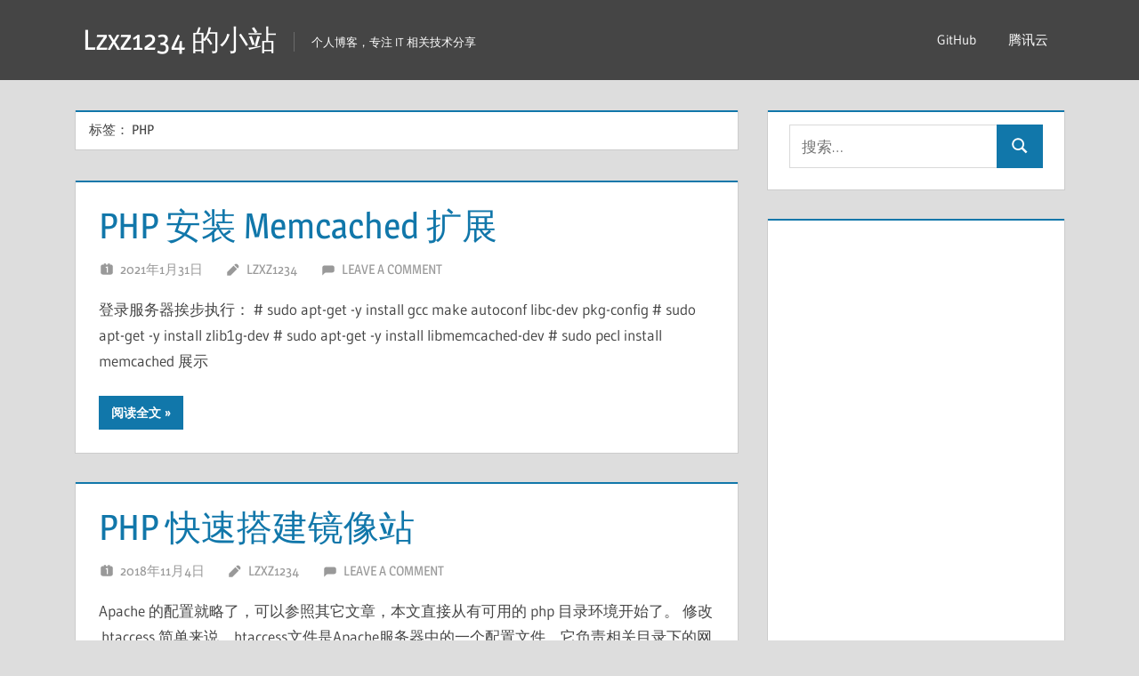

--- FILE ---
content_type: text/html; charset=UTF-8
request_url: https://lzxz1234.cn/archives/tag/php
body_size: 10629
content:
<!DOCTYPE html>
<html lang="zh-Hans">

<head>
<meta charset="UTF-8">
<meta name="viewport" content="width=device-width, initial-scale=1">
<link rel="profile" href="http://gmpg.org/xfn/11">
<link rel="pingback" href="https://lzxz1234.cn/xmlrpc.php">

<title>Php &#8211; Lzxz1234 的小站</title>
<meta name='robots' content='max-image-preview:large' />
<link rel="alternate" type="application/rss+xml" title="Lzxz1234 的小站 &raquo; Feed" href="https://lzxz1234.cn/feed" />
<link rel="alternate" type="application/rss+xml" title="Lzxz1234 的小站 &raquo; 评论 Feed" href="https://lzxz1234.cn/comments/feed" />
<style id='wp-img-auto-sizes-contain-inline-css' type='text/css'>
img:is([sizes=auto i],[sizes^="auto," i]){contain-intrinsic-size:3000px 1500px}
/*# sourceURL=wp-img-auto-sizes-contain-inline-css */
</style>
<link rel='stylesheet' id='treville-theme-fonts-css' href='https://lzxz1234.cn/wp-content/fonts/e0032bd2f9a16a6a967f168b4f0f07ac.css?ver=20201110' type='text/css' media='all' />
<style id='wp-block-library-inline-css' type='text/css'>
:root{--wp-block-synced-color:#7a00df;--wp-block-synced-color--rgb:122,0,223;--wp-bound-block-color:var(--wp-block-synced-color);--wp-editor-canvas-background:#ddd;--wp-admin-theme-color:#007cba;--wp-admin-theme-color--rgb:0,124,186;--wp-admin-theme-color-darker-10:#006ba1;--wp-admin-theme-color-darker-10--rgb:0,107,160.5;--wp-admin-theme-color-darker-20:#005a87;--wp-admin-theme-color-darker-20--rgb:0,90,135;--wp-admin-border-width-focus:2px}@media (min-resolution:192dpi){:root{--wp-admin-border-width-focus:1.5px}}.wp-element-button{cursor:pointer}:root .has-very-light-gray-background-color{background-color:#eee}:root .has-very-dark-gray-background-color{background-color:#313131}:root .has-very-light-gray-color{color:#eee}:root .has-very-dark-gray-color{color:#313131}:root .has-vivid-green-cyan-to-vivid-cyan-blue-gradient-background{background:linear-gradient(135deg,#00d084,#0693e3)}:root .has-purple-crush-gradient-background{background:linear-gradient(135deg,#34e2e4,#4721fb 50%,#ab1dfe)}:root .has-hazy-dawn-gradient-background{background:linear-gradient(135deg,#faaca8,#dad0ec)}:root .has-subdued-olive-gradient-background{background:linear-gradient(135deg,#fafae1,#67a671)}:root .has-atomic-cream-gradient-background{background:linear-gradient(135deg,#fdd79a,#004a59)}:root .has-nightshade-gradient-background{background:linear-gradient(135deg,#330968,#31cdcf)}:root .has-midnight-gradient-background{background:linear-gradient(135deg,#020381,#2874fc)}:root{--wp--preset--font-size--normal:16px;--wp--preset--font-size--huge:42px}.has-regular-font-size{font-size:1em}.has-larger-font-size{font-size:2.625em}.has-normal-font-size{font-size:var(--wp--preset--font-size--normal)}.has-huge-font-size{font-size:var(--wp--preset--font-size--huge)}.has-text-align-center{text-align:center}.has-text-align-left{text-align:left}.has-text-align-right{text-align:right}.has-fit-text{white-space:nowrap!important}#end-resizable-editor-section{display:none}.aligncenter{clear:both}.items-justified-left{justify-content:flex-start}.items-justified-center{justify-content:center}.items-justified-right{justify-content:flex-end}.items-justified-space-between{justify-content:space-between}.screen-reader-text{border:0;clip-path:inset(50%);height:1px;margin:-1px;overflow:hidden;padding:0;position:absolute;width:1px;word-wrap:normal!important}.screen-reader-text:focus{background-color:#ddd;clip-path:none;color:#444;display:block;font-size:1em;height:auto;left:5px;line-height:normal;padding:15px 23px 14px;text-decoration:none;top:5px;width:auto;z-index:100000}html :where(.has-border-color){border-style:solid}html :where([style*=border-top-color]){border-top-style:solid}html :where([style*=border-right-color]){border-right-style:solid}html :where([style*=border-bottom-color]){border-bottom-style:solid}html :where([style*=border-left-color]){border-left-style:solid}html :where([style*=border-width]){border-style:solid}html :where([style*=border-top-width]){border-top-style:solid}html :where([style*=border-right-width]){border-right-style:solid}html :where([style*=border-bottom-width]){border-bottom-style:solid}html :where([style*=border-left-width]){border-left-style:solid}html :where(img[class*=wp-image-]){height:auto;max-width:100%}:where(figure){margin:0 0 1em}html :where(.is-position-sticky){--wp-admin--admin-bar--position-offset:var(--wp-admin--admin-bar--height,0px)}@media screen and (max-width:600px){html :where(.is-position-sticky){--wp-admin--admin-bar--position-offset:0px}}

/*# sourceURL=wp-block-library-inline-css */
</style><style id='global-styles-inline-css' type='text/css'>
:root{--wp--preset--aspect-ratio--square: 1;--wp--preset--aspect-ratio--4-3: 4/3;--wp--preset--aspect-ratio--3-4: 3/4;--wp--preset--aspect-ratio--3-2: 3/2;--wp--preset--aspect-ratio--2-3: 2/3;--wp--preset--aspect-ratio--16-9: 16/9;--wp--preset--aspect-ratio--9-16: 9/16;--wp--preset--color--black: #000000;--wp--preset--color--cyan-bluish-gray: #abb8c3;--wp--preset--color--white: #ffffff;--wp--preset--color--pale-pink: #f78da7;--wp--preset--color--vivid-red: #cf2e2e;--wp--preset--color--luminous-vivid-orange: #ff6900;--wp--preset--color--luminous-vivid-amber: #fcb900;--wp--preset--color--light-green-cyan: #7bdcb5;--wp--preset--color--vivid-green-cyan: #00d084;--wp--preset--color--pale-cyan-blue: #8ed1fc;--wp--preset--color--vivid-cyan-blue: #0693e3;--wp--preset--color--vivid-purple: #9b51e0;--wp--preset--color--primary: #1177aa;--wp--preset--color--secondary: #005e91;--wp--preset--color--tertiary: #004477;--wp--preset--color--accent: #11aa44;--wp--preset--color--highlight: #aa1d11;--wp--preset--color--light-gray: #e5e5e5;--wp--preset--color--gray: #999999;--wp--preset--color--dark-gray: #454545;--wp--preset--gradient--vivid-cyan-blue-to-vivid-purple: linear-gradient(135deg,rgb(6,147,227) 0%,rgb(155,81,224) 100%);--wp--preset--gradient--light-green-cyan-to-vivid-green-cyan: linear-gradient(135deg,rgb(122,220,180) 0%,rgb(0,208,130) 100%);--wp--preset--gradient--luminous-vivid-amber-to-luminous-vivid-orange: linear-gradient(135deg,rgb(252,185,0) 0%,rgb(255,105,0) 100%);--wp--preset--gradient--luminous-vivid-orange-to-vivid-red: linear-gradient(135deg,rgb(255,105,0) 0%,rgb(207,46,46) 100%);--wp--preset--gradient--very-light-gray-to-cyan-bluish-gray: linear-gradient(135deg,rgb(238,238,238) 0%,rgb(169,184,195) 100%);--wp--preset--gradient--cool-to-warm-spectrum: linear-gradient(135deg,rgb(74,234,220) 0%,rgb(151,120,209) 20%,rgb(207,42,186) 40%,rgb(238,44,130) 60%,rgb(251,105,98) 80%,rgb(254,248,76) 100%);--wp--preset--gradient--blush-light-purple: linear-gradient(135deg,rgb(255,206,236) 0%,rgb(152,150,240) 100%);--wp--preset--gradient--blush-bordeaux: linear-gradient(135deg,rgb(254,205,165) 0%,rgb(254,45,45) 50%,rgb(107,0,62) 100%);--wp--preset--gradient--luminous-dusk: linear-gradient(135deg,rgb(255,203,112) 0%,rgb(199,81,192) 50%,rgb(65,88,208) 100%);--wp--preset--gradient--pale-ocean: linear-gradient(135deg,rgb(255,245,203) 0%,rgb(182,227,212) 50%,rgb(51,167,181) 100%);--wp--preset--gradient--electric-grass: linear-gradient(135deg,rgb(202,248,128) 0%,rgb(113,206,126) 100%);--wp--preset--gradient--midnight: linear-gradient(135deg,rgb(2,3,129) 0%,rgb(40,116,252) 100%);--wp--preset--font-size--small: 13px;--wp--preset--font-size--medium: 20px;--wp--preset--font-size--large: 36px;--wp--preset--font-size--x-large: 42px;--wp--preset--spacing--20: 0.44rem;--wp--preset--spacing--30: 0.67rem;--wp--preset--spacing--40: 1rem;--wp--preset--spacing--50: 1.5rem;--wp--preset--spacing--60: 2.25rem;--wp--preset--spacing--70: 3.38rem;--wp--preset--spacing--80: 5.06rem;--wp--preset--shadow--natural: 6px 6px 9px rgba(0, 0, 0, 0.2);--wp--preset--shadow--deep: 12px 12px 50px rgba(0, 0, 0, 0.4);--wp--preset--shadow--sharp: 6px 6px 0px rgba(0, 0, 0, 0.2);--wp--preset--shadow--outlined: 6px 6px 0px -3px rgb(255, 255, 255), 6px 6px rgb(0, 0, 0);--wp--preset--shadow--crisp: 6px 6px 0px rgb(0, 0, 0);}:where(.is-layout-flex){gap: 0.5em;}:where(.is-layout-grid){gap: 0.5em;}body .is-layout-flex{display: flex;}.is-layout-flex{flex-wrap: wrap;align-items: center;}.is-layout-flex > :is(*, div){margin: 0;}body .is-layout-grid{display: grid;}.is-layout-grid > :is(*, div){margin: 0;}:where(.wp-block-columns.is-layout-flex){gap: 2em;}:where(.wp-block-columns.is-layout-grid){gap: 2em;}:where(.wp-block-post-template.is-layout-flex){gap: 1.25em;}:where(.wp-block-post-template.is-layout-grid){gap: 1.25em;}.has-black-color{color: var(--wp--preset--color--black) !important;}.has-cyan-bluish-gray-color{color: var(--wp--preset--color--cyan-bluish-gray) !important;}.has-white-color{color: var(--wp--preset--color--white) !important;}.has-pale-pink-color{color: var(--wp--preset--color--pale-pink) !important;}.has-vivid-red-color{color: var(--wp--preset--color--vivid-red) !important;}.has-luminous-vivid-orange-color{color: var(--wp--preset--color--luminous-vivid-orange) !important;}.has-luminous-vivid-amber-color{color: var(--wp--preset--color--luminous-vivid-amber) !important;}.has-light-green-cyan-color{color: var(--wp--preset--color--light-green-cyan) !important;}.has-vivid-green-cyan-color{color: var(--wp--preset--color--vivid-green-cyan) !important;}.has-pale-cyan-blue-color{color: var(--wp--preset--color--pale-cyan-blue) !important;}.has-vivid-cyan-blue-color{color: var(--wp--preset--color--vivid-cyan-blue) !important;}.has-vivid-purple-color{color: var(--wp--preset--color--vivid-purple) !important;}.has-black-background-color{background-color: var(--wp--preset--color--black) !important;}.has-cyan-bluish-gray-background-color{background-color: var(--wp--preset--color--cyan-bluish-gray) !important;}.has-white-background-color{background-color: var(--wp--preset--color--white) !important;}.has-pale-pink-background-color{background-color: var(--wp--preset--color--pale-pink) !important;}.has-vivid-red-background-color{background-color: var(--wp--preset--color--vivid-red) !important;}.has-luminous-vivid-orange-background-color{background-color: var(--wp--preset--color--luminous-vivid-orange) !important;}.has-luminous-vivid-amber-background-color{background-color: var(--wp--preset--color--luminous-vivid-amber) !important;}.has-light-green-cyan-background-color{background-color: var(--wp--preset--color--light-green-cyan) !important;}.has-vivid-green-cyan-background-color{background-color: var(--wp--preset--color--vivid-green-cyan) !important;}.has-pale-cyan-blue-background-color{background-color: var(--wp--preset--color--pale-cyan-blue) !important;}.has-vivid-cyan-blue-background-color{background-color: var(--wp--preset--color--vivid-cyan-blue) !important;}.has-vivid-purple-background-color{background-color: var(--wp--preset--color--vivid-purple) !important;}.has-black-border-color{border-color: var(--wp--preset--color--black) !important;}.has-cyan-bluish-gray-border-color{border-color: var(--wp--preset--color--cyan-bluish-gray) !important;}.has-white-border-color{border-color: var(--wp--preset--color--white) !important;}.has-pale-pink-border-color{border-color: var(--wp--preset--color--pale-pink) !important;}.has-vivid-red-border-color{border-color: var(--wp--preset--color--vivid-red) !important;}.has-luminous-vivid-orange-border-color{border-color: var(--wp--preset--color--luminous-vivid-orange) !important;}.has-luminous-vivid-amber-border-color{border-color: var(--wp--preset--color--luminous-vivid-amber) !important;}.has-light-green-cyan-border-color{border-color: var(--wp--preset--color--light-green-cyan) !important;}.has-vivid-green-cyan-border-color{border-color: var(--wp--preset--color--vivid-green-cyan) !important;}.has-pale-cyan-blue-border-color{border-color: var(--wp--preset--color--pale-cyan-blue) !important;}.has-vivid-cyan-blue-border-color{border-color: var(--wp--preset--color--vivid-cyan-blue) !important;}.has-vivid-purple-border-color{border-color: var(--wp--preset--color--vivid-purple) !important;}.has-vivid-cyan-blue-to-vivid-purple-gradient-background{background: var(--wp--preset--gradient--vivid-cyan-blue-to-vivid-purple) !important;}.has-light-green-cyan-to-vivid-green-cyan-gradient-background{background: var(--wp--preset--gradient--light-green-cyan-to-vivid-green-cyan) !important;}.has-luminous-vivid-amber-to-luminous-vivid-orange-gradient-background{background: var(--wp--preset--gradient--luminous-vivid-amber-to-luminous-vivid-orange) !important;}.has-luminous-vivid-orange-to-vivid-red-gradient-background{background: var(--wp--preset--gradient--luminous-vivid-orange-to-vivid-red) !important;}.has-very-light-gray-to-cyan-bluish-gray-gradient-background{background: var(--wp--preset--gradient--very-light-gray-to-cyan-bluish-gray) !important;}.has-cool-to-warm-spectrum-gradient-background{background: var(--wp--preset--gradient--cool-to-warm-spectrum) !important;}.has-blush-light-purple-gradient-background{background: var(--wp--preset--gradient--blush-light-purple) !important;}.has-blush-bordeaux-gradient-background{background: var(--wp--preset--gradient--blush-bordeaux) !important;}.has-luminous-dusk-gradient-background{background: var(--wp--preset--gradient--luminous-dusk) !important;}.has-pale-ocean-gradient-background{background: var(--wp--preset--gradient--pale-ocean) !important;}.has-electric-grass-gradient-background{background: var(--wp--preset--gradient--electric-grass) !important;}.has-midnight-gradient-background{background: var(--wp--preset--gradient--midnight) !important;}.has-small-font-size{font-size: var(--wp--preset--font-size--small) !important;}.has-medium-font-size{font-size: var(--wp--preset--font-size--medium) !important;}.has-large-font-size{font-size: var(--wp--preset--font-size--large) !important;}.has-x-large-font-size{font-size: var(--wp--preset--font-size--x-large) !important;}
/*# sourceURL=global-styles-inline-css */
</style>

<style id='classic-theme-styles-inline-css' type='text/css'>
/*! This file is auto-generated */
.wp-block-button__link{color:#fff;background-color:#32373c;border-radius:9999px;box-shadow:none;text-decoration:none;padding:calc(.667em + 2px) calc(1.333em + 2px);font-size:1.125em}.wp-block-file__button{background:#32373c;color:#fff;text-decoration:none}
/*# sourceURL=/wp-includes/css/classic-themes.min.css */
</style>
<style id='md-style-inline-css' type='text/css'>
 .copy-button { cursor: pointer; border: 0; font-size: 12px; text-transform: uppercase; font-weight: 500; padding: 3px 6px 3px 6px; background-color: rgba(255, 255, 255, 0.6); position: absolute; overflow: hidden; top: 5px; right: 5px; border-radius: 3px; } .copy-button:before { content: ""; display: inline-block; width: 16px; height: 16px; margin-right: 3px; background-size: contain; background-image: url("data:image/svg+xml,%3Csvg version=\'1.1\' xmlns=\'http://www.w3.org/2000/svg\' xmlns:xlink=\'http://www.w3.org/1999/xlink\' x=\'0px\' y=\'0px\' width=\'16px\' height=\'16px\' viewBox=\'888 888 16 16\' enable-background=\'new 888 888 16 16\' xml:space=\'preserve\'%3E %3Cpath fill=\'%23333333\' d=\'M903.143,891.429c0.238,0,0.44,0.083,0.607,0.25c0.167,0.167,0.25,0.369,0.25,0.607v10.857 c0,0.238-0.083,0.44-0.25,0.607s-0.369,0.25-0.607,0.25h-8.571c-0.238,0-0.44-0.083-0.607-0.25s-0.25-0.369-0.25-0.607v-2.571 h-4.857c-0.238,0-0.44-0.083-0.607-0.25s-0.25-0.369-0.25-0.607v-6c0-0.238,0.06-0.5,0.179-0.786s0.262-0.512,0.428-0.679 l3.643-3.643c0.167-0.167,0.393-0.309,0.679-0.428s0.547-0.179,0.786-0.179h3.714c0.238,0,0.44,0.083,0.607,0.25 c0.166,0.167,0.25,0.369,0.25,0.607v2.929c0.404-0.238,0.785-0.357,1.143-0.357H903.143z M898.286,893.331l-2.67,2.669h2.67V893.331 z M892.571,889.902l-2.669,2.669h2.669V889.902z M894.321,895.679l2.821-2.822v-3.714h-3.428v3.714c0,0.238-0.083,0.441-0.25,0.607 s-0.369,0.25-0.607,0.25h-3.714v5.714h4.571v-2.286c0-0.238,0.06-0.5,0.179-0.786C894.012,896.071,894.155,895.845,894.321,895.679z M902.857,902.857v-10.286h-3.429v3.714c0,0.238-0.083,0.441-0.25,0.607c-0.167,0.167-0.369,0.25-0.607,0.25h-3.714v5.715H902.857z\' /%3E %3C/svg%3E"); background-repeat: no-repeat; position: relative; top: 3px; } pre { position: relative; } pre:hover .copy-button { background-color: rgba(255, 255, 255, 0.9); } 
/*# sourceURL=md-style-inline-css */
</style>
<link rel='stylesheet' id='treville-stylesheet-css' href='https://lzxz1234.cn/wp-content/themes/treville/style.css?ver=2.2.1' type='text/css' media='all' />
<link rel='stylesheet' id='treville-safari-flexbox-fixes-css' href='https://lzxz1234.cn/wp-content/themes/treville/assets/css/safari-flexbox-fixes.css?ver=20200420' type='text/css' media='all' />
<script type="text/javascript" src="https://lzxz1234.cn/wp-includes/js/jquery/jquery.min.js?ver=3.7.1" id="jquery-core-js"></script>
<script type="text/javascript" src="https://lzxz1234.cn/wp-includes/js/jquery/jquery-migrate.min.js?ver=3.4.1" id="jquery-migrate-js"></script>
<script type="text/javascript" src="https://lzxz1234.cn/wp-content/themes/treville/assets/js/svgxuse.min.js?ver=1.2.6" id="svgxuse-js"></script>

</head>

<body class="archive tag tag-php tag-74 wp-embed-responsive wp-theme-treville">

	
	<div id="page" class="hfeed site">

		<a class="skip-link screen-reader-text" href="#content">跳至内容</a>

		
		<header id="masthead" class="site-header clearfix" role="banner">

			<div class="header-main container clearfix">

				<div id="logo" class="site-branding clearfix">

										
			<p class="site-title"><a href="https://lzxz1234.cn/" rel="home">Lzxz1234 的小站</a></p>

								
			<p class="site-description">个人博客，专注 IT 相关技术分享</p>

			
				</div><!-- .site-branding -->

				

	<button class="mobile-menu-toggle menu-toggle" aria-controls="primary-menu secondary-menu" aria-expanded="false" >
		<svg class="icon icon-menu" aria-hidden="true" role="img"> <use xlink:href="https://lzxz1234.cn/wp-content/themes/treville/assets/icons/genericons-neue.svg#menu"></use> </svg><svg class="icon icon-close" aria-hidden="true" role="img"> <use xlink:href="https://lzxz1234.cn/wp-content/themes/treville/assets/icons/genericons-neue.svg#close"></use> </svg>		<span class="menu-toggle-text screen-reader-text">菜单</span>
	</button>



	<div class="secondary-navigation" >

		
			<nav id="header-navigation" class="top-navigation" role="navigation" aria-label="Secondary Menu">

				<ul id="secondary-menu" class="menu"><li id="menu-item-107" class="menu-item menu-item-type-custom menu-item-object-custom menu-item-107"><a target="_blank" href="https://github.com/lzxz1234">GitHub</a></li>
<li id="menu-item-539" class="menu-item menu-item-type-custom menu-item-object-custom menu-item-539"><a href="https://curl.qcloud.com/7j8V6CiR">腾讯云</a></li>
</ul>			</nav><!-- #site-navigation -->

		
		
	</div><!-- .secondary-navigation -->


			</div><!-- .header-main -->

			


		</header><!-- #masthead -->

		
		
		
		
		<div id="content" class="site-content container clearfix">

	<section id="primary" class="content-archive content-area">
		<main id="main" class="site-main" role="main">

		
			<header class="page-header">

				<h1 class="archive-title">标签： <span>Php</span></h1>				
			</header><!-- .page-header -->

			<div id="post-wrapper" class="post-wrapper clearfix">

				
<article id="post-463" class="post-463 post type-post status-publish format-standard hentry category-dev category-software category-shell tag-linux tag-memcache tag-php tag-shell">

	<header class="entry-header">

		<h2 class="entry-title"><a href="https://lzxz1234.cn/archives/463" rel="bookmark">PHP 安装 Memcached 扩展</a></h2>
		<div class="entry-meta"><span class="meta-date"><svg class="icon icon-day" aria-hidden="true" role="img"> <use xlink:href="https://lzxz1234.cn/wp-content/themes/treville/assets/icons/genericons-neue.svg#day"></use> </svg><a href="https://lzxz1234.cn/archives/463" title="上午9:34" rel="bookmark"><time class="entry-date published updated" datetime="2021-01-31T09:34:54+08:00">2021年1月31日</time></a></span><span class="meta-author"> <svg class="icon icon-edit" aria-hidden="true" role="img"> <use xlink:href="https://lzxz1234.cn/wp-content/themes/treville/assets/icons/genericons-neue.svg#edit"></use> </svg><span class="author vcard"><a class="url fn n" href="https://lzxz1234.cn/archives/author/lzxz1234" title="View all posts by lzxz1234" rel="author">lzxz1234</a></span></span><span class="meta-comments"> <svg class="icon icon-comment" aria-hidden="true" role="img"> <use xlink:href="https://lzxz1234.cn/wp-content/themes/treville/assets/icons/genericons-neue.svg#comment"></use> </svg><a href="https://lzxz1234.cn/archives/463#respond">Leave a comment</a></span></div>
	</header><!-- .entry-header -->

	
	<div class="post-content">

		<div class="entry-content entry-excerpt clearfix">

			<p>登录服务器挨步执行： # sudo apt-get -y install gcc make autoconf libc-dev pkg-config # sudo apt-get -y install zlib1g-dev # sudo apt-get -y install libmemcached-dev # sudo pecl install memcached 展示 </p>
			
			<a href="https://lzxz1234.cn/archives/463" class="more-link">阅读全文</a>

			
		</div><!-- .entry-content -->

	</div>

</article>

<article id="post-268" class="post-268 post type-post status-publish format-standard hentry category-utils category-dev category-shell tag-php tag-proxy">

	<header class="entry-header">

		<h2 class="entry-title"><a href="https://lzxz1234.cn/archives/268" rel="bookmark">PHP 快速搭建镜像站</a></h2>
		<div class="entry-meta"><span class="meta-date"><svg class="icon icon-day" aria-hidden="true" role="img"> <use xlink:href="https://lzxz1234.cn/wp-content/themes/treville/assets/icons/genericons-neue.svg#day"></use> </svg><a href="https://lzxz1234.cn/archives/268" title="下午8:07" rel="bookmark"><time class="entry-date published updated" datetime="2018-11-04T20:07:24+08:00">2018年11月4日</time></a></span><span class="meta-author"> <svg class="icon icon-edit" aria-hidden="true" role="img"> <use xlink:href="https://lzxz1234.cn/wp-content/themes/treville/assets/icons/genericons-neue.svg#edit"></use> </svg><span class="author vcard"><a class="url fn n" href="https://lzxz1234.cn/archives/author/lzxz1234" title="View all posts by lzxz1234" rel="author">lzxz1234</a></span></span><span class="meta-comments"> <svg class="icon icon-comment" aria-hidden="true" role="img"> <use xlink:href="https://lzxz1234.cn/wp-content/themes/treville/assets/icons/genericons-neue.svg#comment"></use> </svg><a href="https://lzxz1234.cn/archives/268#respond">Leave a comment</a></span></div>
	</header><!-- .entry-header -->

	
	<div class="post-content">

		<div class="entry-content entry-excerpt clearfix">

			<p>Apache 的配置就略了，可以参照其它文章，本文直接从有可用的 php 目录环境开始了。 修改 .htaccess 简单来说，htaccess文件是Apache服务器中的一个配置文件，它负责相关目录下的网页配置。 RewriteEngine on Rewrit</p>
			
			<a href="https://lzxz1234.cn/archives/268" class="more-link">阅读全文</a>

			
		</div><!-- .entry-content -->

	</div>

</article>

<article id="post-170" class="post-170 post type-post status-publish format-standard hentry category-dev category-software category-shell tag-php tag-wordpress">

	<header class="entry-header">

		<h2 class="entry-title"><a href="https://lzxz1234.cn/archives/170" rel="bookmark">WordPress 悬挂备案号</a></h2>
		<div class="entry-meta"><span class="meta-date"><svg class="icon icon-day" aria-hidden="true" role="img"> <use xlink:href="https://lzxz1234.cn/wp-content/themes/treville/assets/icons/genericons-neue.svg#day"></use> </svg><a href="https://lzxz1234.cn/archives/170" title="下午5:14" rel="bookmark"><time class="entry-date published updated" datetime="2018-05-09T17:14:39+08:00">2018年5月9日</time></a></span><span class="meta-author"> <svg class="icon icon-edit" aria-hidden="true" role="img"> <use xlink:href="https://lzxz1234.cn/wp-content/themes/treville/assets/icons/genericons-neue.svg#edit"></use> </svg><span class="author vcard"><a class="url fn n" href="https://lzxz1234.cn/archives/author/lzxz1234" title="View all posts by lzxz1234" rel="author">lzxz1234</a></span></span><span class="meta-comments"> <svg class="icon icon-comment" aria-hidden="true" role="img"> <use xlink:href="https://lzxz1234.cn/wp-content/themes/treville/assets/icons/genericons-neue.svg#comment"></use> </svg><a href="https://lzxz1234.cn/archives/170#respond">Leave a comment</a></span></div>
	</header><!-- .entry-header -->

	
	<div class="post-content">

		<div class="entry-content entry-excerpt clearfix">

			<p>作为一个良好市民，备案号该悬挂还是得悬挂的，新版本的 WordPress 对备案号也提供了支持，但仅限官方主题。 然而大家肯定还是使用第三方主题居多吧，这时候就需要动手写代码修改了。 可以直接修改当前主题下的 foot</p>
			
			<a href="https://lzxz1234.cn/archives/170" class="more-link">阅读全文</a>

			
		</div><!-- .entry-content -->

	</div>

</article>

<article id="post-157" class="post-157 post type-post status-publish format-standard hentry category-software category-shell tag-email tag-mysql tag-nginx tag-php tag-postfix tag-shell">

	<header class="entry-header">

		<h2 class="entry-title"><a href="https://lzxz1234.cn/archives/157" rel="bookmark">Postfix + PostfixAdmin + Mysql 邮箱系统部署</a></h2>
		<div class="entry-meta"><span class="meta-date"><svg class="icon icon-day" aria-hidden="true" role="img"> <use xlink:href="https://lzxz1234.cn/wp-content/themes/treville/assets/icons/genericons-neue.svg#day"></use> </svg><a href="https://lzxz1234.cn/archives/157" title="上午10:37" rel="bookmark"><time class="entry-date published updated" datetime="2018-03-13T10:37:33+08:00">2018年3月13日</time></a></span><span class="meta-author"> <svg class="icon icon-edit" aria-hidden="true" role="img"> <use xlink:href="https://lzxz1234.cn/wp-content/themes/treville/assets/icons/genericons-neue.svg#edit"></use> </svg><span class="author vcard"><a class="url fn n" href="https://lzxz1234.cn/archives/author/lzxz1234" title="View all posts by lzxz1234" rel="author">lzxz1234</a></span></span><span class="meta-comments"> <svg class="icon icon-comment" aria-hidden="true" role="img"> <use xlink:href="https://lzxz1234.cn/wp-content/themes/treville/assets/icons/genericons-neue.svg#comment"></use> </svg><a href="https://lzxz1234.cn/archives/157#respond">Leave a comment</a></span></div>
	</header><!-- .entry-header -->

	
	<div class="post-content">

		<div class="entry-content entry-excerpt clearfix">

			<p>安装 Mysql 安装略，参照 配置文件 安装完成后为 postfix 建库建表后面会用 编译安装 Postfix 先卸载系统自带 Postfix，重新编译安装 make -f Makefile.init makefiles &#8216;CCARGS=-DHAS_MYSQL -I/usr/include/mysql&#8217; &#8216;</p>
			
			<a href="https://lzxz1234.cn/archives/157" class="more-link">阅读全文</a>

			
		</div><!-- .entry-content -->

	</div>

</article>

			</div>

			
		
		</main><!-- #main -->
	</section><!-- #primary -->

	
	<section id="secondary" class="sidebar widget-area clearfix" role="complementary">

		<div class="widget-wrap"><aside id="search-2" class="widget widget_search clearfix">
<form role="search" method="get" class="search-form" action="https://lzxz1234.cn/">
	<label>
		<span class="screen-reader-text">搜索：</span>
		<input type="search" class="search-field"
			placeholder="搜索&hellip;"
			value="" name="s"
			title="搜索：" />
	</label>
	<button type="submit" class="search-submit">
		<svg class="icon icon-search" aria-hidden="true" role="img"> <use xlink:href="https://lzxz1234.cn/wp-content/themes/treville/assets/icons/genericons-neue.svg#search"></use> </svg>		<span class="screen-reader-text">搜索</span>
	</button>
</form>
</aside></div><div class="widget_text widget-wrap"><aside id="custom_html-3" class="widget_text widget widget_custom_html clearfix"><div class="textwidget custom-html-widget"><script async src="//pagead2.googlesyndication.com/pagead/js/adsbygoogle.js"></script>
<!-- 首页右侧 -->
<ins class="adsbygoogle"
     style="display:block"
     data-ad-client="ca-pub-4408814815779073"
     data-ad-slot="3422647910"
     data-ad-format="auto"
     data-full-width-responsive="true"></ins>
<script>
(adsbygoogle = window.adsbygoogle || []).push({});
</script></div></aside></div>
		<div class="widget-wrap"><aside id="recent-posts-2" class="widget widget_recent_entries clearfix">
		<div class="widget-header"><h3 class="widget-title">近期文章</h3></div>
		<ul>
											<li>
					<a href="https://lzxz1234.cn/archives/584">五分钟搞懂 Agent Skills</a>
									</li>
											<li>
					<a href="https://lzxz1234.cn/archives/580">Linux 目录自动清理脚本</a>
									</li>
											<li>
					<a href="https://lzxz1234.cn/archives/570">五分钟搞懂智能体 ReAct 模式</a>
									</li>
											<li>
					<a href="https://lzxz1234.cn/archives/574">Clash Verge Tun 模式内网兼容</a>
									</li>
											<li>
					<a href="https://lzxz1234.cn/archives/566">Lua UTF-8 中文字符串长度计算</a>
									</li>
					</ul>

		</aside></div><div class="widget-wrap"><aside id="archives-2" class="widget widget_archive clearfix"><div class="widget-header"><h3 class="widget-title">归档</h3></div>
			<ul>
					<li><a href='https://lzxz1234.cn/archives/date/2026/01'>2026 年 1 月</a></li>
	<li><a href='https://lzxz1234.cn/archives/date/2025/12'>2025 年 12 月</a></li>
	<li><a href='https://lzxz1234.cn/archives/date/2025/11'>2025 年 11 月</a></li>
	<li><a href='https://lzxz1234.cn/archives/date/2025/09'>2025 年 9 月</a></li>
	<li><a href='https://lzxz1234.cn/archives/date/2025/08'>2025 年 8 月</a></li>
	<li><a href='https://lzxz1234.cn/archives/date/2025/07'>2025 年 7 月</a></li>
	<li><a href='https://lzxz1234.cn/archives/date/2025/06'>2025 年 6 月</a></li>
	<li><a href='https://lzxz1234.cn/archives/date/2025/05'>2025 年 5 月</a></li>
	<li><a href='https://lzxz1234.cn/archives/date/2025/04'>2025 年 4 月</a></li>
	<li><a href='https://lzxz1234.cn/archives/date/2025/02'>2025 年 2 月</a></li>
	<li><a href='https://lzxz1234.cn/archives/date/2025/01'>2025 年 1 月</a></li>
	<li><a href='https://lzxz1234.cn/archives/date/2023/02'>2023 年 2 月</a></li>
	<li><a href='https://lzxz1234.cn/archives/date/2022/05'>2022 年 5 月</a></li>
	<li><a href='https://lzxz1234.cn/archives/date/2022/03'>2022 年 3 月</a></li>
	<li><a href='https://lzxz1234.cn/archives/date/2021/12'>2021 年 12 月</a></li>
	<li><a href='https://lzxz1234.cn/archives/date/2021/10'>2021 年 10 月</a></li>
	<li><a href='https://lzxz1234.cn/archives/date/2021/01'>2021 年 1 月</a></li>
	<li><a href='https://lzxz1234.cn/archives/date/2020/10'>2020 年 10 月</a></li>
	<li><a href='https://lzxz1234.cn/archives/date/2020/09'>2020 年 9 月</a></li>
	<li><a href='https://lzxz1234.cn/archives/date/2020/08'>2020 年 8 月</a></li>
	<li><a href='https://lzxz1234.cn/archives/date/2020/06'>2020 年 6 月</a></li>
	<li><a href='https://lzxz1234.cn/archives/date/2020/05'>2020 年 5 月</a></li>
	<li><a href='https://lzxz1234.cn/archives/date/2020/04'>2020 年 4 月</a></li>
	<li><a href='https://lzxz1234.cn/archives/date/2020/03'>2020 年 3 月</a></li>
	<li><a href='https://lzxz1234.cn/archives/date/2020/02'>2020 年 2 月</a></li>
	<li><a href='https://lzxz1234.cn/archives/date/2020/01'>2020 年 1 月</a></li>
	<li><a href='https://lzxz1234.cn/archives/date/2019/12'>2019 年 12 月</a></li>
	<li><a href='https://lzxz1234.cn/archives/date/2019/11'>2019 年 11 月</a></li>
	<li><a href='https://lzxz1234.cn/archives/date/2019/10'>2019 年 10 月</a></li>
	<li><a href='https://lzxz1234.cn/archives/date/2019/09'>2019 年 9 月</a></li>
	<li><a href='https://lzxz1234.cn/archives/date/2019/08'>2019 年 8 月</a></li>
	<li><a href='https://lzxz1234.cn/archives/date/2019/07'>2019 年 7 月</a></li>
	<li><a href='https://lzxz1234.cn/archives/date/2019/06'>2019 年 6 月</a></li>
	<li><a href='https://lzxz1234.cn/archives/date/2019/05'>2019 年 5 月</a></li>
	<li><a href='https://lzxz1234.cn/archives/date/2019/04'>2019 年 4 月</a></li>
	<li><a href='https://lzxz1234.cn/archives/date/2019/03'>2019 年 3 月</a></li>
	<li><a href='https://lzxz1234.cn/archives/date/2019/02'>2019 年 2 月</a></li>
	<li><a href='https://lzxz1234.cn/archives/date/2019/01'>2019 年 1 月</a></li>
	<li><a href='https://lzxz1234.cn/archives/date/2018/12'>2018 年 12 月</a></li>
	<li><a href='https://lzxz1234.cn/archives/date/2018/11'>2018 年 11 月</a></li>
	<li><a href='https://lzxz1234.cn/archives/date/2018/10'>2018 年 10 月</a></li>
	<li><a href='https://lzxz1234.cn/archives/date/2018/09'>2018 年 9 月</a></li>
	<li><a href='https://lzxz1234.cn/archives/date/2018/08'>2018 年 8 月</a></li>
	<li><a href='https://lzxz1234.cn/archives/date/2018/07'>2018 年 7 月</a></li>
	<li><a href='https://lzxz1234.cn/archives/date/2018/06'>2018 年 6 月</a></li>
	<li><a href='https://lzxz1234.cn/archives/date/2018/05'>2018 年 5 月</a></li>
	<li><a href='https://lzxz1234.cn/archives/date/2018/04'>2018 年 4 月</a></li>
	<li><a href='https://lzxz1234.cn/archives/date/2018/03'>2018 年 3 月</a></li>
	<li><a href='https://lzxz1234.cn/archives/date/2018/02'>2018 年 2 月</a></li>
	<li><a href='https://lzxz1234.cn/archives/date/2018/01'>2018 年 1 月</a></li>
	<li><a href='https://lzxz1234.cn/archives/date/2017/12'>2017 年 12 月</a></li>
	<li><a href='https://lzxz1234.cn/archives/date/2017/11'>2017 年 11 月</a></li>
	<li><a href='https://lzxz1234.cn/archives/date/2017/09'>2017 年 9 月</a></li>
	<li><a href='https://lzxz1234.cn/archives/date/2017/07'>2017 年 7 月</a></li>
	<li><a href='https://lzxz1234.cn/archives/date/2016/10'>2016 年 10 月</a></li>
	<li><a href='https://lzxz1234.cn/archives/date/2015/03'>2015 年 3 月</a></li>
	<li><a href='https://lzxz1234.cn/archives/date/2014/12'>2014 年 12 月</a></li>
	<li><a href='https://lzxz1234.cn/archives/date/2014/11'>2014 年 11 月</a></li>
	<li><a href='https://lzxz1234.cn/archives/date/2014/07'>2014 年 7 月</a></li>
			</ul>

			</aside></div><div class="widget-wrap"><aside id="tag_cloud-3" class="widget widget_tag_cloud clearfix"><div class="widget-header"><h3 class="widget-title">标签云</h3></div><div class="tagcloud"><a href="https://lzxz1234.cn/archives/tag/base58" class="tag-cloud-link tag-link-21 tag-link-position-1" style="font-size: 8pt;" aria-label="Base58 (2 项)">Base58</a>
<a href="https://lzxz1234.cn/archives/tag/blockchain" class="tag-cloud-link tag-link-39 tag-link-position-2" style="font-size: 10.905660377358pt;" aria-label="BlockChain (4 项)">BlockChain</a>
<a href="https://lzxz1234.cn/archives/tag/bytebuddy" class="tag-cloud-link tag-link-82 tag-link-position-3" style="font-size: 8pt;" aria-label="ByteBuddy (2 项)">ByteBuddy</a>
<a href="https://lzxz1234.cn/archives/tag/cdn" class="tag-cloud-link tag-link-99 tag-link-position-4" style="font-size: 8pt;" aria-label="CDN (2 项)">CDN</a>
<a href="https://lzxz1234.cn/archives/tag/classloader" class="tag-cloud-link tag-link-80 tag-link-position-5" style="font-size: 8pt;" aria-label="ClassLoader (2 项)">ClassLoader</a>
<a href="https://lzxz1234.cn/archives/tag/docker" class="tag-cloud-link tag-link-35 tag-link-position-6" style="font-size: 16.320754716981pt;" aria-label="docker (12 项)">docker</a>
<a href="https://lzxz1234.cn/archives/tag/email" class="tag-cloud-link tag-link-72 tag-link-position-7" style="font-size: 8pt;" aria-label="Email (2 项)">Email</a>
<a href="https://lzxz1234.cn/archives/tag/encode" class="tag-cloud-link tag-link-17 tag-link-position-8" style="font-size: 9.5849056603774pt;" aria-label="Encode (3 项)">Encode</a>
<a href="https://lzxz1234.cn/archives/tag/esxi" class="tag-cloud-link tag-link-145 tag-link-position-9" style="font-size: 9.5849056603774pt;" aria-label="ESXI (3 项)">ESXI</a>
<a href="https://lzxz1234.cn/archives/tag/git" class="tag-cloud-link tag-link-114 tag-link-position-10" style="font-size: 8pt;" aria-label="Git (2 项)">Git</a>
<a href="https://lzxz1234.cn/archives/tag/go" class="tag-cloud-link tag-link-96 tag-link-position-11" style="font-size: 13.547169811321pt;" aria-label="Go (7 项)">Go</a>
<a href="https://lzxz1234.cn/archives/tag/golang" class="tag-cloud-link tag-link-120 tag-link-position-12" style="font-size: 13.547169811321pt;" aria-label="GoLang (7 项)">GoLang</a>
<a href="https://lzxz1234.cn/archives/tag/goproxy" class="tag-cloud-link tag-link-140 tag-link-position-13" style="font-size: 9.5849056603774pt;" aria-label="GoProxy (3 项)">GoProxy</a>
<a href="https://lzxz1234.cn/archives/tag/https" class="tag-cloud-link tag-link-69 tag-link-position-14" style="font-size: 9.5849056603774pt;" aria-label="HTTPS (3 项)">HTTPS</a>
<a href="https://lzxz1234.cn/archives/tag/hyper-v" class="tag-cloud-link tag-link-106 tag-link-position-15" style="font-size: 11.962264150943pt;" aria-label="Hyper-V (5 项)">Hyper-V</a>
<a href="https://lzxz1234.cn/archives/tag/ide" class="tag-cloud-link tag-link-47 tag-link-position-16" style="font-size: 9.5849056603774pt;" aria-label="IDE (3 项)">IDE</a>
<a href="https://lzxz1234.cn/archives/tag/iis" class="tag-cloud-link tag-link-103 tag-link-position-17" style="font-size: 8pt;" aria-label="IIS (2 项)">IIS</a>
<a href="https://lzxz1234.cn/archives/tag/ikuai" class="tag-cloud-link tag-link-105 tag-link-position-18" style="font-size: 8pt;" aria-label="iKuai (2 项)">iKuai</a>
<a href="https://lzxz1234.cn/archives/tag/intellij" class="tag-cloud-link tag-link-46 tag-link-position-19" style="font-size: 8pt;" aria-label="Intellij (2 项)">Intellij</a>
<a href="https://lzxz1234.cn/archives/tag/java" class="tag-cloud-link tag-link-8 tag-link-position-20" style="font-size: 21.735849056604pt;" aria-label="Java (32 项)">Java</a>
<a href="https://lzxz1234.cn/archives/tag/javascript" class="tag-cloud-link tag-link-88 tag-link-position-21" style="font-size: 10.905660377358pt;" aria-label="JavaScript (4 项)">JavaScript</a>
<a href="https://lzxz1234.cn/archives/tag/jdk" class="tag-cloud-link tag-link-23 tag-link-position-22" style="font-size: 14.867924528302pt;" aria-label="JDK (9 项)">JDK</a>
<a href="https://lzxz1234.cn/archives/tag/jsr269" class="tag-cloud-link tag-link-142 tag-link-position-23" style="font-size: 8pt;" aria-label="JSR269 (2 项)">JSR269</a>
<a href="https://lzxz1234.cn/archives/tag/linux" class="tag-cloud-link tag-link-5 tag-link-position-24" style="font-size: 22pt;" aria-label="linux (34 项)">linux</a>
<a href="https://lzxz1234.cn/archives/tag/llm" class="tag-cloud-link tag-link-164 tag-link-position-25" style="font-size: 10.905660377358pt;" aria-label="LLM (4 项)">LLM</a>
<a href="https://lzxz1234.cn/archives/tag/mysql" class="tag-cloud-link tag-link-12 tag-link-position-26" style="font-size: 11.962264150943pt;" aria-label="mysql (5 项)">mysql</a>
<a href="https://lzxz1234.cn/archives/tag/nas" class="tag-cloud-link tag-link-147 tag-link-position-27" style="font-size: 8pt;" aria-label="NAS (2 项)">NAS</a>
<a href="https://lzxz1234.cn/archives/tag/nginx" class="tag-cloud-link tag-link-16 tag-link-position-28" style="font-size: 11.962264150943pt;" aria-label="Nginx (5 项)">Nginx</a>
<a href="https://lzxz1234.cn/archives/tag/ngrok" class="tag-cloud-link tag-link-4 tag-link-position-29" style="font-size: 8pt;" aria-label="ngrok (2 项)">ngrok</a>
<a href="https://lzxz1234.cn/archives/tag/ntfs" class="tag-cloud-link tag-link-24 tag-link-position-30" style="font-size: 8pt;" aria-label="ntfs (2 项)">ntfs</a>
<a href="https://lzxz1234.cn/archives/tag/openwrt" class="tag-cloud-link tag-link-151 tag-link-position-31" style="font-size: 9.5849056603774pt;" aria-label="OpenWrt (3 项)">OpenWrt</a>
<a href="https://lzxz1234.cn/archives/tag/phantomjs" class="tag-cloud-link tag-link-83 tag-link-position-32" style="font-size: 8pt;" aria-label="PhantomJS (2 项)">PhantomJS</a>
<a href="https://lzxz1234.cn/archives/tag/php" class="tag-cloud-link tag-link-74 tag-link-position-33" style="font-size: 10.905660377358pt;" aria-label="Php (4 项)">Php</a>
<a href="https://lzxz1234.cn/archives/tag/proxy" class="tag-cloud-link tag-link-60 tag-link-position-34" style="font-size: 13.547169811321pt;" aria-label="proxy (7 项)">proxy</a>
<a href="https://lzxz1234.cn/archives/tag/pyspider" class="tag-cloud-link tag-link-59 tag-link-position-35" style="font-size: 8pt;" aria-label="pyspider (2 项)">pyspider</a>
<a href="https://lzxz1234.cn/archives/tag/python" class="tag-cloud-link tag-link-51 tag-link-position-36" style="font-size: 14.207547169811pt;" aria-label="Python (8 项)">Python</a>
<a href="https://lzxz1234.cn/archives/tag/qiniu" class="tag-cloud-link tag-link-98 tag-link-position-37" style="font-size: 8pt;" aria-label="QiNiu (2 项)">QiNiu</a>
<a href="https://lzxz1234.cn/archives/tag/shell" class="tag-cloud-link tag-link-3 tag-link-position-38" style="font-size: 20.283018867925pt;" aria-label="shell (25 项)">shell</a>
<a href="https://lzxz1234.cn/archives/tag/ssl" class="tag-cloud-link tag-link-70 tag-link-position-39" style="font-size: 8pt;" aria-label="SSL (2 项)">SSL</a>
<a href="https://lzxz1234.cn/archives/tag/tokenanalyzer" class="tag-cloud-link tag-link-87 tag-link-position-40" style="font-size: 8pt;" aria-label="TokenAnalyzer (2 项)">TokenAnalyzer</a>
<a href="https://lzxz1234.cn/archives/tag/utf8" class="tag-cloud-link tag-link-124 tag-link-position-41" style="font-size: 8pt;" aria-label="UTF8 (2 项)">UTF8</a>
<a href="https://lzxz1234.cn/archives/tag/windows" class="tag-cloud-link tag-link-30 tag-link-position-42" style="font-size: 19.094339622642pt;" aria-label="windows (20 项)">windows</a>
<a href="https://lzxz1234.cn/archives/tag/wordpress" class="tag-cloud-link tag-link-6 tag-link-position-43" style="font-size: 8pt;" aria-label="wordpress (2 项)">wordpress</a>
<a href="https://lzxz1234.cn/archives/tag/wsl" class="tag-cloud-link tag-link-36 tag-link-position-44" style="font-size: 11.962264150943pt;" aria-label="WSL (5 项)">WSL</a>
<a href="https://lzxz1234.cn/archives/tag/xiaomi" class="tag-cloud-link tag-link-110 tag-link-position-45" style="font-size: 8pt;" aria-label="XiaoMi (2 项)">XiaoMi</a></div>
</aside></div><div class="widget-wrap"><aside id="meta-2" class="widget widget_meta clearfix"><div class="widget-header"><h3 class="widget-title">其他操作</h3></div>
		<ul>
						<li><a href="https://lzxz1234.cn/wp-login.php">登录</a></li>
			<li><a href="https://lzxz1234.cn/feed">条目 feed</a></li>
			<li><a href="https://lzxz1234.cn/comments/feed">评论 feed</a></li>

			<li><a href="https://cn.wordpress.org/">WordPress.org</a></li>
		</ul>

		</aside></div>
	</section><!-- #secondary -->



	</div><!-- #content -->

	
	<div id="footer" class="footer-wrap">

		<footer id="colophon" class="site-footer container clearfix" role="contentinfo">

			
			<div id="footer-text" class="site-info">
				
	<span class="credit-link">
		WordPress Theme: Treville by ThemeZee.	</span>

	<br />CopyRight &#169; 2017-2026 版权所有 | <a href="http://www.beian.miit.gov.cn" rel="external nofollow" target="_blank">京ICP备17040779号</a> | <a href="https://lzxz1234.cn/privacy-policy" target="_blank">隐私协议</a>			</div><!-- .site-info -->

		</footer><!-- #colophon -->

	</div>

</div><!-- #page -->

<script type="speculationrules">
{"prefetch":[{"source":"document","where":{"and":[{"href_matches":"/*"},{"not":{"href_matches":["/wp-*.php","/wp-admin/*","/wp-content/uploads/*","/wp-content/*","/wp-content/plugins/*","/wp-content/themes/treville/*","/*\\?(.+)"]}},{"not":{"selector_matches":"a[rel~=\"nofollow\"]"}},{"not":{"selector_matches":".no-prefetch, .no-prefetch a"}}]},"eagerness":"conservative"}]}
</script>
  <script id="module-mermaid"> (function($) { $(function() { if (typeof mermaid !== "undefined") { if ($(".language-mermaid").length > 0) { $(".language-mermaid").parent("pre").attr("style", "text-align: center; background: none;"); $(".language-mermaid").addClass("mermaid").removeClass("language-mermaid"); mermaid.init(); } } }); })(jQuery); </script>  <script id="module-highlight-js"> (function($) { $(function() { $("pre code").each(function(i, e) { var thisclass = $(this).attr("class"); if (typeof thisclass !== "undefined") { if ( thisclass.indexOf("katex") === -1 && thisclass.indexOf("mermaid") === -1 && thisclass.indexOf("seq") === -1 && thisclass.indexOf("flow") === -1 ) { if (typeof hljs !== "undefined") { $(this).closest("pre").addClass("hljs"); hljs.highlightBlock(e); } else { console.log("%c WP Githuber MD %c You have enabled highlight.js modules already, but you have to update this post to take effect, identifying which file should be loaded.\nGithuber MD does not load a whole-fat-packed file for every post.", "background: #222; color: #bada55", "color: #637338"); } } } }); }); })(jQuery); </script>  <script id="module-clipboard"> (function($) { $(function() { var pre = document.getElementsByTagName("pre"); var pasteContent = document.getElementById("paste-content"); var hasLanguage = false; for (var i = 0; i < pre.length; i++) { var codeClass = pre[i].children[0].className; var isLanguage = codeClass.indexOf("language-"); var excludedCodeClassNames = [ "language-katex", "language-seq", "language-sequence", "language-flow", "language-flowchart", "language-mermaid", ]; var isExcluded = excludedCodeClassNames.indexOf(codeClass); if (isExcluded !== -1) { isLanguage = -1; } if (isLanguage !== -1) { var current_pre = pre[i]; var parent = current_pre.parentNode; var div = document.createElement("div"); div.style['position'] = 'relative'; parent.replaceChild(div, current_pre); var button = document.createElement("button"); button.className = "copy-button"; button.textContent = "Copy"; div.appendChild(current_pre); div.appendChild(button); hasLanguage = true; } }; if (hasLanguage) { var copyCode = new ClipboardJS(".copy-button", { target: function(trigger) { return trigger.previousElementSibling; } }); copyCode.on("success", function(event) { event.clearSelection(); event.trigger.textContent = "Copied"; window.setTimeout(function() { event.trigger.textContent = "Copy"; }, 2000); }); } }); })(jQuery); </script> <script type="text/javascript" id="treville-navigation-js-extra">
/* <![CDATA[ */
var trevilleScreenReaderText = {"expand":"Expand child menu","collapse":"Collapse child menu","icon":"\u003Csvg class=\"icon icon-expand\" aria-hidden=\"true\" role=\"img\"\u003E \u003Cuse xlink:href=\"https://lzxz1234.cn/wp-content/themes/treville/assets/icons/genericons-neue.svg#expand\"\u003E\u003C/use\u003E \u003C/svg\u003E"};
//# sourceURL=treville-navigation-js-extra
/* ]]> */
</script>
<script type="text/javascript" src="https://lzxz1234.cn/wp-content/themes/treville/assets/js/navigation.min.js?ver=20220224" id="treville-navigation-js"></script>
<script type="text/javascript" src="https://lzxz1234.cn/wp-includes/js/clipboard.min.js?ver=2.0.11" id="clipboard-js"></script>

</body>
</html>


--- FILE ---
content_type: text/html; charset=utf-8
request_url: https://www.google.com/recaptcha/api2/aframe
body_size: 267
content:
<!DOCTYPE HTML><html><head><meta http-equiv="content-type" content="text/html; charset=UTF-8"></head><body><script nonce="8YE5FZsneGUypoVV6b8qMw">/** Anti-fraud and anti-abuse applications only. See google.com/recaptcha */ try{var clients={'sodar':'https://pagead2.googlesyndication.com/pagead/sodar?'};window.addEventListener("message",function(a){try{if(a.source===window.parent){var b=JSON.parse(a.data);var c=clients[b['id']];if(c){var d=document.createElement('img');d.src=c+b['params']+'&rc='+(localStorage.getItem("rc::a")?sessionStorage.getItem("rc::b"):"");window.document.body.appendChild(d);sessionStorage.setItem("rc::e",parseInt(sessionStorage.getItem("rc::e")||0)+1);localStorage.setItem("rc::h",'1769755376238');}}}catch(b){}});window.parent.postMessage("_grecaptcha_ready", "*");}catch(b){}</script></body></html>